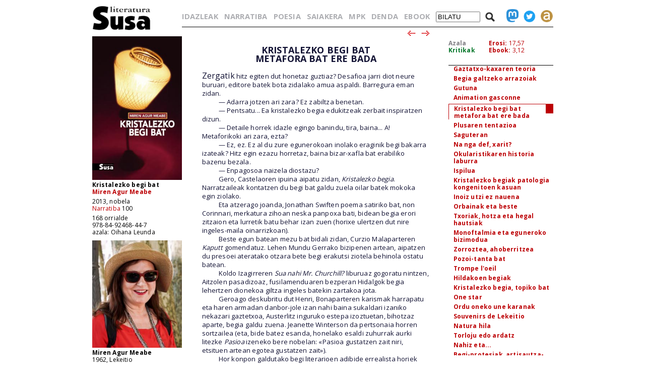

--- FILE ---
content_type: text/html; charset=iso-8859-1
request_url: https://www.susa-literatura.eus/liburuak/narr10029?m=8
body_size: 5842
content:
<!DOCTYPE html PUBLIC "-//W3C//DTD XHTML 1.0 Transitional//EN" "https://www.w3.org/TR/xhtml1/DTD/xhtml1-transitional.dtd">
<html xmlns="https://www.w3.org/1999/xhtml">
<head profile="https://gmpg.org/xfn/11">
<script async src="https://www.googletagmanager.com/gtag/js?id=G-D3SK7167CB"></script>
<script>
  window.dataLayer = window.dataLayer || [];
  function gtag(){dataLayer.push(arguments);}
  gtag('js', new Date());

  gtag('config', 'G-D3SK7167CB');
</script>
  <meta http-equiv="Content-Type" content="text/html; charset=iso-8859-1">
  <meta charset="iso-8859-1">
  <meta name="viewport" content="width=device-width, initial-scale=1.0">
	<title>Susa literatura - Kristalezko begi bat</title>
<link href='https://fonts.googleapis.com/css?family=Open+Sans' rel='stylesheet' type='text/css'>
<link href='https://fonts.googleapis.com/css?family=Open+Sans:700' rel='stylesheet' type='text/css'>
<link rel="stylesheet" type="text/css" href="/susa-berria/estiloak1.css?v=2.0" /> 
<link rel="stylesheet" type="text/css" href="/susa-berria/jquery/css/jquery-ui-1.7.3.custom.css" /> 
<link rel="stylesheet" type="text/css" href="/susa-berria/jquery/css/jquery.autocomplete.css" /> 
<script type="text/javascript" src="/susa-berria/jquery/js/jquery-1.3.2.min.js"></script>
<script type="text/javascript" src="/susa-berria/jquery/js/jquery-ui-1.7.3.custom.min.js"></script>
<script type="text/javascript" src="/susa-berria/jquery/js/jquery.autocomplete.js"></script>
<script type="text/javascript" src="/susa-berria/jquery/js/jquery.livequery.js"></script>
<script type="text/javascript" src="/susa-berria/jquery/js/jquery.susa.js"></script>
<script type="text/javascript">
	$(function() {
		$("#bila").autocomplete("/bilatu", {
			width: 200,
			max: 5500,
			selectFirst: false
		});
		$("#bila").result(function(event, data, formatted) {
			var bal = $("#bila").val();
			var bal2 = bal.replace(/<em>/, "l-").replace(/<\/em>.+$/, "");
			$("#bila").val(data[1]);
			$("#bilaketa").submit();
		});
	});
	$(function() {
		$("#bilaM").autocomplete("/bilatu", {
			width: 200,
			max: 5500,
			selectFirst: false
		});
		$("#bilaM").result(function(event, data, formatted) {
			var bal = $("#bilaM").val();
			var bal2 = bal.replace(/<em>/, "l-").replace(/<\/em>.+$/, "");
			$("#bilaM").val(data[1]);
			$("#bilaketaM").submit();
		});
	});
</script>
<script language="javascript">
	var name = "#aurkibidea";
	var menuYloc = null;
	$(document).ready(function(){
		menuYloc = parseInt($(name).css("top").substring(0,$(name).css("top").indexOf("px")))
		$(window).scroll(function () { 
			offset = menuYloc+$(document).scrollTop()+"px";
			$(name).animate({top:offset},{duration:0,queue:false});
		});
	});
	var name2 = "#aurkibidea2";
	var menuYloc2 = null;
	$(document).ready(function(){
		menuYloc2 = parseInt($(name2).css("top").substring(0,$(name2).css("top").indexOf("px")))
		$(window).scroll(function () { 
			offset2 = menuYloc2+$(document).scrollTop()+"px";
			$(name2).animate({top:offset2},{duration:0,queue:false});
		});
	});
	$(document).ready(function(){
		$(window).scroll(function () { 
			var stop = Math.round($(window).scrollTop());
			if (stop > 225) {
				$("#scroll_burua").show();
			} else {
				$("#scroll_burua").hide();
			}
		});
	});
	var menua = "#scroll_burua";
	var menuaYloc = null;
	$(document).ready(function(){
		menuaYloc = parseInt($(menua).css("top").substring(0,$(menua).css("top").indexOf("px")))
		$(window).scroll(function () { 
			//offset = menuaYloc+$(document).scrollTop()+"px";
			//$(menua).animate({top:offset},{duration:0,queue:false});
		});
	});
</script>
<script language="javascript">
$(function(){
	var altura = $(window).height() - 150;
	$('#aurkibidea').css({ height: altura });
	$(window).resize(function() {
		var altura = $(window).height() - 150;
		$('#aurkibidea').css({ height: altura });
	});
	if ($(".pasartea").length) {
		var pasartea = parseInt($(".pasartea").position().top) - 40;
		$("#aurkibidea").scrollTop(pasartea);
	}
});
$(function(){
	var altura = $(window).height() - 150;
	//$('#aurkibidea2').css({ height: altura });
	$(window).resize(function() {
		var altura = $(window).height() - 150;
		//$('#aurkibidea2').css({ height: altura });
	});
	if ($(".pasartea2").length) {
		var pasartea2 = parseInt($(".pasartea2").position().top) - 40;
		$("#aurkibidea2").scrollTop(pasartea2);
	}
	$("#aurkibidea2").hide();
});
function musikaEntzun(izena,luzapena) {
		$('.audioPlayer').hide();
		$('.audioPlayer').html('');
		var htm = '<audio class="gailua" controls autoplay><source src="https://www.susa-literatura.eus/audioa/' + izena + '.mp3" type="audio/mpeg"></audio>';
		$('#'+izena).html(htm);
		$('#'+izena).show();
		$('#'+izena+'b').show();
}
</script>
<meta property="og:title" content="Susa / Kristalezko begi bat / Miren Agur Meabe" />
<meta property="og:image" content="https://susa-literatura.eus/susa-berria/azalak-mini/narr100.jpg" />

</head>
<body>
<div id="scroll_burua" class="mugi">
   <div class="scroll_burua_zutabea">
	<a href="/?m=8" class="tip" title="lehen orrira"><img src="/susa-berria/ird/susa-logoa.gif" id="susa-logoa"></a>
   </div>
   <div class="ikus_aurki"><div class="aurki_ikonoa2"></div></div>
   <div class="scroll_burua_egilea">
	<div class="lodia">Kristalezko begi bat</div>
	<div class="tartea"><a href="../idazleak/Miren_Agur_Meabe?m=8" title="idazlearen orrira joan">Miren Agur Meabe</a></div>
   </div>
</div>
<div id="liburua_orokorra">
	<div id="albo_barra">
	<a href="/?m=8" class="tip" title="lehen orrira"><img src="/susa-berria/ird/susa-logoa.gif" id="susa-logoa"></a>
	<div class="ezmugi">
<div><a href="/susa-berria/azalak/narr100.jpg" target="_blank" class="tip" title="azala tamaina handian ikusi"><img src="/susa-berria/azalak-mini/narr100.jpg"></a></div>
<div class="lodia">Kristalezko begi bat</div>
<div class="tartea lodia"><a href="../idazleak/Miren_Agur_Meabe?m=8" title="idazlearen orrira joan">Miren Agur Meabe</a></div>
<div>2013, nobela</div>
<div class="tartea"><a href="/bildumak/narratiba?m=8" title="bildumaren orrira joan">Narratiba</a> 100</div>
<div>168 orrialde</div>
<div>978-84-92468-44-7 </div>
<div>azala: Oihana Leunda</div>

<div id="arg"><a href="/susa-berria/argazkiak/Miren_Agur_Meabe.jpg" target="_blank" title="argazkia tamaina handiagoan ikusi"><img src="/susa-berria/argazkiak-mini/Miren_Agur_Meabe.jpg"></a></div>
<div class="lodia">Miren Agur Meabe</div>
<div>1962, Lekeitio</div>
<div class="erditartea">&nbsp;</div>
		<div class="lodia"><a href="narr156?m=8" title="liburuaren orrira joan">Amorante frantsesa</a></div><div class="tartea">2025, nobela</div>
<div class="lodia"><a href="poes81?m=8" title="liburuaren orrira joan">Nola gorde errautsa kolkoan</a></div><div class="tartea">2020, poesia</div>
<div class="lodia"><a href="narr129?m=8" title="liburuaren orrira joan">Hezurren erretura</a></div><div class="tartea">2019, narrazioak</div>
<div class="lodia"><a href="poes56?m=8" title="liburuaren orrira joan">Bitsa eskuetan</a></div><div class="tartea">2010, poesia</div>
<div class="lodia"><a href="poes27?m=8" title="liburuaren orrira joan">Azalaren kodea</a></div><div class="tartea">2000, poesia</div>

	</div>
  <div class="mugi">
	<div class="albo_barra_1">
<div class="este"><a href="/idazleak/?m=8" class="tip" title="idazleen zerrenda">IDAZLEAK</a></div>
<div class="este"><a href="/bildumak/narratiba/?m=8" class="tip" title="Narratiba bilduma">NARRATIBA</a></div>
<div class="este"><a href="/bildumak/poesia/?m=8" class="tip" title="Poesia bilduma">POESIA</a></div>
<div class="este"><a href="/bildumak/saiakera/?m=8" class="tip" title="saiakeren bilduma">SAIAKERA</a></div>
<div class="este"><a href="/bildumak/mpk/?m=8" class="tip" title="Munduko Poesia Kaierak">MPK</a></div>
<div class="este"><a href="/bildumak/lisipe/?m=8" class="tip" title="Lisipe">LISIPE</a></div>
<div class="este"><a href="/bildumak/ganbila/?m=8" class="tip" title="Ganbila">GANBILA</a></div>
<div class="este mugi">
<span id="besterik">BESTERIK</span>
<div id="besterikEdu">
<div class="este3"><a href="/bildumak/kaierak/?m=8" class="tip" title="XX. mendeko poesia kaierak">KAIERAK</a></div>

<div class="este3"><a href="/bildumak/susa/?m=8" class="tip" title="Susa bilduma 1983-86">SUSA 83-86</a></div>


<div class="este3"><a href="/bideoa/?m=8" class="tip" title="bideoak">BIDEOAK</a></div>
<div class="este3"><a href="/audioa/?m=8" class="tip" title="audioak">AUDIOAK</a></div>
<div class="este3"><a href="/erdaretan/?m=8" class="tip" title="erdaretan">ERDARETAN</a></div>
</div>
</div>
	</div>
	<div class="albo_barra_1">
<div class="este"><a href="https://susa-literatura.eus/denda/narr100?m=8" target="_blank"  class="tip" title="denda">DENDA</a></div>
<div class="este"><a href="https://susa-literatura.eus/ebook/?k=narr100?m=8" target="_blank" class="tip" title="ebook">EBOOK</a></div>
	</div>
	<div class="albo_barra_2b">
	<div class="biribil">
<a href="https://mastodon.eus/@susa" target="_blank" class="tip" title="mastodon"><img valign="bottom" width="34" src="/susa-berria/ird/mastodon.png"></a>
<a href="https://twitter.com/#!/armiarma" target="_blank" class="tip" title="twitter"><img width="34" src="/susa-berria/ird/twitter.png"></a>
<a href="https://armiarma.eus" target="_blank" class="tip" title="armiarma.eus"><img width="34" src="/susa-berria/ird/armiarma.png"></a>
	</div>
	
<div id="lupa"><img src="/susa-berria/ird/lupa.png"></div>
<div id="bilatuM"><form id="bilaketaM" action="/"><input type="text" id="bilaM" name="z" value="BILATU" onblur="if (this.value == '')  {this.value = 'BILATU';}" onfocus="if (this.value == 'BILATU') {this.value = '';}"/></form></div>
	</div>
  </div>
  </div>
	<div id="liburua_eskuin_edukia">
<form id="bilaketa" action="/">
		<div id="goiko_barra" class="ezmugi">
<div>
<a href="/idazleak/?m=8" class="tip" title="idazleen zerrenda">IDAZLEAK</a>
<a href="/bildumak/narratiba/?m=8" class="tip" title="Narratiba bilduma">NARRATIBA</a>
<a href="/bildumak/poesia/?m=8" class="tip" title="Poesia bilduma">POESIA</a>
<a href="/bildumak/saiakera/?m=8" class="tip" title="saiakeren bilduma">SAIAKERA</a>
<a href="/bildumak/mpk/?m=8" class="tip" title="Munduko Poesia Kaierak">MPK</a>
<a href="https://susa-literatura.eus/denda/?m=8" class="tip" title="denda">DENDA</a>
<a href="https://susa-literatura.eus/ebook/?m=8" class="tip" title="ebook">EBOOK</a>
<span id="bilatu"><input type="text" id="bila" class="bilaTxikia" name="z" value="BILATU" onblur="if (this.value == '')  {this.value = 'BILATU';}" onfocus="if (this.value == 'BILATU') {this.value = '';}"/></span><span id="lupa"><img src="/susa-berria/ird/lupa.png"></span>
<a href="https://mastodon.eus/@susa" target="_blank" class="tip" title="mastodon"><img valign="bottom" width="24" src="/susa-berria/ird/mastodon.png"></a><a href="https://twitter.com/#!/armiarma" target="_blank" class="tip" title="twitter"><img width="24" src="/susa-berria/ird/twitter.png"></a><a href="https://armiarma.eus" target="_blank" class="tip" title="armiarma.eus"><img width="24" src="/susa-berria/ird/armiarma.png"></a>
</div>
		</div>
</form>
	<div id="liburua_eskuin_eskuina_mugi" class="mugi">
<div class="lodia">Kristalezko begi bat</div>
<div class="tartea"><a href="../idazleak/Miren_Agur_Meabe?m=8" title="idazlearen orrira joan">Miren Agur Meabe</a></div>
<div><img src="/susa-berria/azalak-mini/narr100.jpg"></div>
<div>2013, nobela</div>
<div class="tartea"><a href="/bildumak/narratiba?m=8" class="gorria" title="bildumaren orrira joan">Narratiba</a> 100</div>
<div>168 orrialde</div>
<div>978-84-92468-44-7 </div>
<div class="ikus_aurki gorria">aurkibidea <div class="aurki_ikonoa"></div></div>
			<div id="aurkibidea2">
<p class="aurkibidea">Aurkibidea</p>
<p><a href="narr10002?m=8">Atarikoak</a></p>
<p><a href="narr10003?m=8">Nire perlaren prezioa</a></p>
<p><a href="narr10004?m=8">Aterako naute gaitzetik</a></p>
<p><a href="narr10005?m=8">Minaren aldakiak</a></p>
<p><a href="narr10006?m=8">Le Rayon Vert</a></p>
<p><a href="narr10007?m=8">Kristalezko begi bat objektu bat da</a></p>
<p><a href="narr10008?m=8">Lurraz eta aireaz</a></p>
<p><a href="narr10009?m=8">Aho biko aiztoak</a></p>
<p><a href="narr10010?m=8">Ametsen garrantzia</a></p>
<p><a href="narr10011?m=8">Fantasma</a></p>
<p><a href="narr10012?m=8">Enukleazioaren teknika</a></p>
<p><a href="narr10013?m=8">Autoerretratua</a></p>
<p><a href="narr10014?m=8">Kalendulen hilabetea</a></p>
<p><a href="narr10015?m=8">Maybe</a></p>
<p><a href="narr10016?m=8">Itzala</a></p>
<p><a href="narr10017?m=8">Koralaren propietateak</a></p>
<p><a href="narr10018?m=8">Ardo zuria</a></p>
<p><a href="narr10019?m=8">Musu bat sorbaldan</a></p>
<p><a href="narr10020?m=8">Hutsik baina pilpiraka</a></p>
<p><a href="narr10021?m=8">Urriaren 7a</a></p>
<p><a href="narr10022?m=8">Efektu dermikoak: maskorra eta sarea</a></p>
<p><a href="narr10023?m=8">Adin arriskutsuaz</a></p>
<p><a href="narr10024?m=8">Mamografia batek nola eragin zuen kalearen alegoria</a></p>
<p><a href="narr10025?m=8">Gaztatxo-kaxaren teoria</a></p>
<p><a href="narr10026?m=8">Begia galtzeko arrazoiak</a></p>
<p><a href="narr10027?m=8">Gutuna</a></p>
<p><a href="narr10028?m=8">Animation gasconne</a></p>
<div class="pasartea2"><p><a href="narr10029?m=8">Kristalezko begi bat metafora bat ere bada</a></p></div>
<p><a href="narr10030?m=8">Plusaren tentazioa</a></p>
<p><a href="narr10031?m=8">Saguteran</a></p>
<p><a href="narr10032?m=8">Na nga def, xarit?</a></p>
<p><a href="narr10033?m=8">Okularistikaren historia laburra</a></p>
<p><a href="narr10034?m=8">Ispilua</a></p>
<p><a href="narr10035?m=8">Kristalezko begiak patologia kongenitoen kasuan</a></p>
<p><a href="narr10036?m=8">Inoiz utzi ez nauena</a></p>
<p><a href="narr10037?m=8">Orbainak eta beste</a></p>
<p><a href="narr10038?m=8">Txoriak, hotza eta hegal hautsiak</a></p>
<p><a href="narr10039?m=8">Monoftalmia eta eguneroko bizimodua</a></p>
<p><a href="narr10040?m=8">Zorroztea, ahoberritzea</a></p>
<p><a href="narr10041?m=8">Pozoi-tanta bat</a></p>
<p><a href="narr10042?m=8">Trompe l'oeil</a></p>
<p><a href="narr10043?m=8">Hildakoen begiak</a></p>
<p><a href="narr10044?m=8">Kristalezko begia, topiko bat</a></p>
<p><a href="narr10045?m=8">One star</a></p>
<p><a href="narr10046?m=8">Ordu oneko une karanak</a></p>
<p><a href="narr10047?m=8">Souvenirs de Lekeitio</a></p>
<p><a href="narr10048?m=8">Natura hila</a></p>
<p><a href="narr10049?m=8">Torloju edo ardatz</a></p>
<p><a href="narr10050?m=8">Nahiz eta...</a></p>
<p><a href="narr10051?m=8">Begi-protesiak, artisautza-lana</a></p>
<p><a href="narr10052?m=8">Azken buruan</a></p>
			</div>
	</div>
	<div class="klear mugi"></div>
		<div id="liburua_eskuin_eskuina" class="ezmugi">
			<div id="azala_kritikak">
<div><a href="/susa-berria/azalak/narr100.jpg" target="_blank" title="azala tamaina handian ikusi">Azala</a></div>
<div><a class="kritikak" href="http://kritikak.armiarma.eus/?page_id=4003&non=libu_i&tes=kristalezko+begi+bat$" target="_blank" title="liburuari buruzko kritikak ikusi">Kritikak</a></div>
			</div>
			<div id="erosi_ebook">
<!--SALGAI--><div><a href="https://susa-literatura.eus/denda/narr100?m=8" target="_blank" title="liburua erosi">Erosi:</a> 17,57</div><!--/SALGAI-->
<div><a href="https://susa-literatura.eus/ebook/?k=narr100" target="_blank" title="ebooka erosi">Ebook:</a> 3,12</div>
			</div>
			<div id="aurkibidea">
<p class="aurkibidea">Aurkibidea</p>
<p><a href="narr10002?m=8">Atarikoak</a></p>
<p><a href="narr10003?m=8">Nire perlaren prezioa</a></p>
<p><a href="narr10004?m=8">Aterako naute gaitzetik</a></p>
<p><a href="narr10005?m=8">Minaren aldakiak</a></p>
<p><a href="narr10006?m=8">Le Rayon Vert</a></p>
<p><a href="narr10007?m=8">Kristalezko begi bat objektu bat da</a></p>
<p><a href="narr10008?m=8">Lurraz eta aireaz</a></p>
<p><a href="narr10009?m=8">Aho biko aiztoak</a></p>
<p><a href="narr10010?m=8">Ametsen garrantzia</a></p>
<p><a href="narr10011?m=8">Fantasma</a></p>
<p><a href="narr10012?m=8">Enukleazioaren teknika</a></p>
<p><a href="narr10013?m=8">Autoerretratua</a></p>
<p><a href="narr10014?m=8">Kalendulen hilabetea</a></p>
<p><a href="narr10015?m=8">Maybe</a></p>
<p><a href="narr10016?m=8">Itzala</a></p>
<p><a href="narr10017?m=8">Koralaren propietateak</a></p>
<p><a href="narr10018?m=8">Ardo zuria</a></p>
<p><a href="narr10019?m=8">Musu bat sorbaldan</a></p>
<p><a href="narr10020?m=8">Hutsik baina pilpiraka</a></p>
<p><a href="narr10021?m=8">Urriaren 7a</a></p>
<p><a href="narr10022?m=8">Efektu dermikoak: maskorra eta sarea</a></p>
<p><a href="narr10023?m=8">Adin arriskutsuaz</a></p>
<p><a href="narr10024?m=8">Mamografia batek nola eragin zuen kalearen alegoria</a></p>
<p><a href="narr10025?m=8">Gaztatxo-kaxaren teoria</a></p>
<p><a href="narr10026?m=8">Begia galtzeko arrazoiak</a></p>
<p><a href="narr10027?m=8">Gutuna</a></p>
<p><a href="narr10028?m=8">Animation gasconne</a></p>
<div class="pasartea"><p><a href="narr10029?m=8">Kristalezko begi bat metafora bat ere bada</a></p></div>
<p><a href="narr10030?m=8">Plusaren tentazioa</a></p>
<p><a href="narr10031?m=8">Saguteran</a></p>
<p><a href="narr10032?m=8">Na nga def, xarit?</a></p>
<p><a href="narr10033?m=8">Okularistikaren historia laburra</a></p>
<p><a href="narr10034?m=8">Ispilua</a></p>
<p><a href="narr10035?m=8">Kristalezko begiak patologia kongenitoen kasuan</a></p>
<p><a href="narr10036?m=8">Inoiz utzi ez nauena</a></p>
<p><a href="narr10037?m=8">Orbainak eta beste</a></p>
<p><a href="narr10038?m=8">Txoriak, hotza eta hegal hautsiak</a></p>
<p><a href="narr10039?m=8">Monoftalmia eta eguneroko bizimodua</a></p>
<p><a href="narr10040?m=8">Zorroztea, ahoberritzea</a></p>
<p><a href="narr10041?m=8">Pozoi-tanta bat</a></p>
<p><a href="narr10042?m=8">Trompe l'oeil</a></p>
<p><a href="narr10043?m=8">Hildakoen begiak</a></p>
<p><a href="narr10044?m=8">Kristalezko begia, topiko bat</a></p>
<p><a href="narr10045?m=8">One star</a></p>
<p><a href="narr10046?m=8">Ordu oneko une karanak</a></p>
<p><a href="narr10047?m=8">Souvenirs de Lekeitio</a></p>
<p><a href="narr10048?m=8">Natura hila</a></p>
<p><a href="narr10049?m=8">Torloju edo ardatz</a></p>
<p><a href="narr10050?m=8">Nahiz eta...</a></p>
<p><a href="narr10051?m=8">Begi-protesiak, artisautza-lana</a></p>
<p><a href="narr10052?m=8">Azken buruan</a></p>
			</div>
		</div>
		<div id="liburua_eskuin_ezkerra">
			<div class="nabigazioa">
<a href="narr10028?m=8" title="aurreko orrira joan"><img src="/susa-berria/ird/gezia-ezk.gif"></a> &nbsp;
<a href="narr10030?m=8" title="hurrengo orrira joan"><img src="/susa-berria/ird/gezia-esk.gif"></a>

			</div>
			<div id="testu_kutxa">


<style type="text/css">
#testu_kutxa p {  color: #111133; font-family: 'Open Sans'; margin-top: 0px; margin-right: 0px; margin-bottom: 0px; margin-left: 0px}
#testu_kutxa .titulua {  color: #003399 }
#testu_kutxa .sinadura {  color: #660033 }
#testu_kutxa .oharra {  margin-top: 0px; margin-right: 0px; margin-bottom: 0px; margin-left: 150px}
#testu_kutxa .oharra2 {  margin-top: 0px; margin-right: 0px; margin-bottom: 0px; margin-left: 80px}
#testu_kutxa .frantsesa { font-family:verdana; text-indent: -50px; margin-left: 50px; margin-right: 0px; margin-top: 0px; margin-bottom: 0px }
</style>
<span class="mugi"></span>

<P>
<FONT SIZE=2>&nbsp;</FONT><BR>
<P ALIGN="CENTER">
<FONT SIZE=4><B>KRISTALEZKO BEGI BAT <BR>METAFORA BAT ERE BADA</B></FONT><BR>
<P>
<FONT SIZE=4>&nbsp;</FONT><BR>
<P>
<FONT SIZE=3>Zergatik</FONT><FONT SIZE=2> hitz egiten dut honetaz guztiaz? Desafioa jarri diot neure buruari, editore batek bota zidalako amua aspaldi. Barregura eman zidan.</FONT><BR>
<P>
<FONT SIZE=2><span style="font-family:'Arial'">&nbsp; &nbsp; &nbsp; &nbsp; </span>&mdash; Adarra jotzen ari zara? Ez zabiltza benetan.</FONT><BR>
<P>
<FONT SIZE=2><span style="font-family:'Arial'">&nbsp; &nbsp; &nbsp; &nbsp; </span>&mdash; Pentsatu... Ea kristalezko begia edukitzeak zerbait inspiratzen dizun.</FONT><BR>
<P>
<FONT SIZE=2><span style="font-family:'Arial'">&nbsp; &nbsp; &nbsp; &nbsp; </span>&mdash; Detaile horrek idazle egingo banindu, tira, baina... A! Metaforikoki ari zara, ezta?</FONT><BR>
<P>
<FONT SIZE=2><span style="font-family:'Arial'">&nbsp; &nbsp; &nbsp; &nbsp; </span>&mdash; Ez, ez. Ez al du zure egunerokoan inolako eraginik begi bakarra izateak? Hitz egin ezazu horretaz, baina bizar-xafla bat erabiliko bazenu bezala.</FONT><BR>
<P>
<FONT SIZE=2><span style="font-family:'Arial'">&nbsp; &nbsp; &nbsp; &nbsp; </span>&mdash; Enpagosoa naizela diostazu?</FONT><BR>
<P>
<FONT SIZE=2><span style="font-family:'Arial'">&nbsp; &nbsp; &nbsp; &nbsp; </span>Gero, Castelaoren ipuina aipatu zidan, <I>Kristalezko begia</I>. Narratzaileak kontatzen du begi bat galdu zuela oilar batek mokoka egin ziolako.</FONT><BR>
<P>
<FONT SIZE=2><span style="font-family:'Arial'">&nbsp; &nbsp; &nbsp; &nbsp; </span>Eta atzerago joanda, Jonathan Swiften poema satiriko bat, non Corinnari, merkatura zihoan neska panpoxa bati, bidean begia erori zitzaion eta lurretik batu behar izan zuen (horixe ulertzen dut nire ingeles-maila oinarrizkoan).</FONT><BR>
<P>
<FONT SIZE=2><span style="font-family:'Arial'">&nbsp; &nbsp; &nbsp; &nbsp; </span>Beste egun batean mezu bat bidali zidan, Curzio Malaparteren <I>Kaputt</I> gomendatuz. Lehen Mundu Gerrako bizipenen artean, aipatzen du presoei ateratako otzara bete begi erakutsi ziotela behinola ostatu batean.</FONT><BR>
<P>
<FONT SIZE=2><span style="font-family:'Arial'">&nbsp; &nbsp; &nbsp; &nbsp; </span>Koldo Izagirreren <I>Sua nahi Mr. Churchill? </I>liburuaz gogoratu nintzen, Aitzolen pasadizoaz, fusilamenduaren bezperan Hidalgok begia lehertzen dionekoa giltza ingeles batekin zartakoa jota.</FONT><BR>
<P>
<FONT SIZE=2><span style="font-family:'Arial'">&nbsp; &nbsp; &nbsp; &nbsp; </span>Geroago deskubritu dut Henri, Bonaparteren karismak harrapatu eta haren armadan danbor-jole izan nahi baina sukaldari izaniko nekazari gaztetxoa, Austerlitz inguruko estepa izoztuetan, bihotzaz aparte, begia galdu zuena. Jeanette Winterson da pertsonaia horren sortzailea (eta, bide batez esanda, honelako esaldi zuhurrak aurki litezke <I>Pasioa</I> izeneko bere nobelan: &#171;Pasioa gustatzen zait niri, etsituen artean egotea gustatzen zait&#187;).</FONT><BR>
<P>
<FONT SIZE=2><span style="font-family:'Arial'">&nbsp; &nbsp; &nbsp; &nbsp; </span>Hor konpon galdutako begi literarioen adibide errealista horiek guztiak. Nire kasuan, kristalezko begiak dimentsio bikoitza du: bata erreala, neure identitate-marka delako (ez esan konturatu ez zarenik igartzen zaidala zerbait, ezker begia normalean itxixeago daukat-eta); bestea, metaforikoa, nire bizitzako galera guztien adierazle orokorra izateko hautatu dudalako.</FONT><BR>
<P>
<FONT SIZE=2><span style="font-family:'Arial'">&nbsp; &nbsp; &nbsp; &nbsp; </span>Ez dakit nora eramango nauen 2011ko irailaren 9an hasitako esperimentu honek. Ez dakit, ezta ere, zer epetara arte luzatuko den eta zer beste kontagai bilduko dituen. Urriaren erdietan gaude dagoeneko.</FONT><BR>
<P>
<FONT SIZE=2>&nbsp;</FONT><BR>
<P>
<FONT SIZE=2>&nbsp;</FONT><BR>
<P>
<FONT SIZE=2><I>Kontuan hartzeko datu bat: Editore horrekin mintzatu naiz lehentxeago. Azaletik esplikatu diot gaia: &#171;Pasio hautsi bat da ardatza, eta kristalezko begia, sinbolo bat. Badakizu, neure ezaugarri bat da, bizi izandako erauzketak adieraziko dituena. Adinaren kontuak-eta txertatu ditut&#187;.</I></FONT><BR>
<P>
<FONT SIZE=2><I><span style="font-family:'Arial'">&nbsp; &nbsp; &nbsp; &nbsp; </span>Zapuztuta geratu naiz erantzunarekin: &#171;Beraz, emakume zahar bati buruz idatzi duzu?&#187;. Pikutara bidaltzeko gogoa sentitu dut, hain neke izugarria eragin dit bere ikuspegiaren estutasunak. Ez zebilen ironiaz, edo zirikatu guran, ohi duenez. Aurrejuzgu espontaneo batekin debaluatu ditu nire pertsonaiaren ustezko prozesua eta gatazkak.</I></FONT><BR>
<P>
<FONT SIZE=2><I><span style="font-family:'Arial'">&nbsp; &nbsp; &nbsp; &nbsp; </span>Akaso kaxoi bat izango du helmuga testu honek. Edo zaborrontzia: zaborra delako eliminatu beharreko materiala, gure jardunaren emaitza, zeinaren balioa hutsa den.</I></FONT><BR>
<P>
<FONT SIZE=2><I><span style="font-family:'Arial'">&nbsp; &nbsp; &nbsp; &nbsp; </span>Hala ere, jarraia emango diot hasitakoari.</I></FONT><BR>
<P>
<FONT SIZE=2>&nbsp;</FONT><BR>
<P>
<FONT SIZE=2>

	
			</div>
			<div class="nabigazioa">
<a href="narr10028?m=8" title="aurreko orrira joan"><img src="/susa-berria/ird/gezia-ezk.gif"></a> &nbsp;
<a href="narr10030?m=8" title="hurrengo orrira joan"><img src="/susa-berria/ird/gezia-esk.gif"></a>

			</div>
		</div>

	</div>
</div>
<!-- Matomo -->
<script>
  var _paq = window._paq = window._paq || [];
  _paq.push(['trackPageView']);
  _paq.push(['enableLinkTracking']);
  (function() {
    var u="//diji.eus/estatistikak/";
    _paq.push(['setTrackerUrl', u+'matomo.php']);
    _paq.push(['setSiteId', '3']);
    var d=document, g=d.createElement('script'), s=d.getElementsByTagName('script')[0];
    g.async=true; g.src=u+'matomo.js'; s.parentNode.insertBefore(g,s);
  })();
</script>
<!-- End Matomo Code -->
</body>
</html>


--- FILE ---
content_type: application/javascript
request_url: https://www.susa-literatura.eus/susa-berria/jquery/js/jquery.susa.js
body_size: 388
content:
// <![CDATA[
$(document).ready(function() {
	$(".ikus_aurki").click(function() {
		$("#aurkibidea2").toggle();
	});
	$("#besterik").click(function() {
		$("#besterikEdu").toggle();
	});
	$('#audio_gailua').bind('ended', function() {
		$(".ha_play").attr("src", "/susa-berria/kantuak/play1.gif");
	});
	$(".ha_play").mouseover(function() {
		var ird = $(this).attr("src");
		if (ird == '/susa-berria/kantuak/play1.gif') {
			$(this).attr("src", "/susa-berria/kantuak/play2.gif");
		}
		if (ird == '/susa-berria/kantuak/stop1.gif') {
			$(this).attr("src", "/susa-berria/kantuak/stop2.gif");
		}
	});
	$(".ha_play").mouseout(function() {
		var ird = $(this).attr("src");
		if (ird == '/susa-berria/kantuak/play2.gif') {
			$(this).attr("src", "/susa-berria/kantuak/play1.gif");
		}
		if (ird == '/susa-berria/kantuak/stop2.gif') {
			$(this).attr("src", "/susa-berria/kantuak/stop1.gif");
		}
	});
	$(".ha_play").click(function() {
		var ird = $(this).attr("src");
		var aud = $(this).attr("id");
		$(".ha_play").attr("src", "/susa-berria/kantuak/play1.gif");
		$(".ha_iturburua").hide();
		if ((ird == '/susa-berria/kantuak/play1.gif') || (ird == '/susa-berria/kantuak/play2.gif')) {
			$(this).attr("src", "/susa-berria/kantuak/stop1.gif");
			$("#audio_gailua").attr("src", "/susa-berria/kantuak/hitzen_ahairea/" + aud + ".mp3");
			$("#audio_gailua").trigger('play');
		}
		if ((ird == '/susa-berria/kantuak/stop1.gif') || (ird == '/susa-berria/kantuak/stop2.gif')) {
			$(this).attr("src", "/susa-berria/kantuak/play1.gif");
			$("#audio_gailua").attr("src", "/susa-berria/kantuak/hitzen_ahairea/" + aud + ".mp3");
			$("#it_"+aud).hide();
			$("#audio_gailua").trigger('stop');
		}
		$("#it_"+aud).show();
	});
	$(".href").click(function() {
		var kla = $(this).attr("id");
		var ord = kla.replace(/^(.+)-.+$/,"$1");
		//alert(kla);
		var goi = kla.replace(/^.+-(.+)$/,"$1");
		//alert(ord+'_'+goi);
		$('#banda').html('<div class="loading"></div>');
		$('#banda').load("/cgi-bin/susa-berria/hitzen_ahairea_2.pl", {o : ord, n : goi}, function(value){});
	});
});
// ]]>

